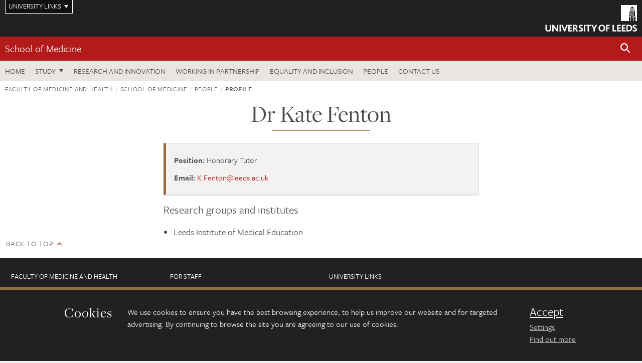

--- FILE ---
content_type: text/html; charset=UTF-8
request_url: https://medicinehealth.leeds.ac.uk/medicine/staff/9923/dr-kate-fenton
body_size: 10077
content:
<!DOCTYPE html>
<!--[if IE 8]><html class="no-js lt-ie9" lang="en"><![endif]-->
<!--[if IE 9]><html class="no-js ie9" lang="en"><![endif]-->
<!--[if gt IE 8]><!-->
<html class="no-js" lang="en"><!--<![endif]-->
    <head>
    <meta charset="utf-8">
<meta http-equiv="X-UA-Compatible" content="IE=edge">
<!-- Remove auto number linking-->
<meta name="format-detection" content="telephone=no">
<meta name="viewport" content="width=device-width, initial-scale=1">
<meta name="generator" content="http://www.jadu.co.uk" />
<meta name="robots" content="index,follow" />
<meta name="revisit-after" content="2 days" />
<meta name="author" content="Faculty of Medicine & Health" />
<meta name="publisher" content="University of Leeds" />
<link rel="canonical" href="https://medicinehealth.leeds.ac.uk/medicine/staff/9923/dr-kate-fenton" />


<link rel="schema.dcterms" href="https://purl.org/dc/terms/" />
<meta name="dcterms.creator" content="Faculty of Medicine & Health" lang="en" />
<meta name="dcterms.created" content="2026" lang="en" />
<meta name="dcterms.format" content="text/html" lang="en" />
<meta name="dcterms.language" content="en" />
<meta name="dcterms.publisher" content="University of Leeds" lang="en" />
<meta name="dcterms.rights" content="Copyright University of Leeds" lang="en" />
<meta name="dcterms.coverage" content="UK" lang="en" />
<meta name="dcterms.identifier" content="https://medicinehealth.leeds.ac.uk/medicine/staff/9923/dr-kate-fenton" />
<meta name="Description" content="Profile for Dr Kate Fenton, School of Medicine, University of Leeds" />










<!-- Google Tag Manager Husam -->
<script>(function(w,d,s,l,i){w[l]=w[l]||[];w[l].push({'gtm.start':
new Date().getTime(),event:'gtm.js'});var f=d.getElementsByTagName(s)[0],
j=d.createElement(s),dl=l!='dataLayer'?'&l='+l:'';j.async=true;j.src=
'https://www.googletagmanager.com/gtm.js?id='+i+dl;f.parentNode.insertBefore(j,f);
})(window,document,'script','dataLayer','GTM-WJPZM2T');</script>
<!-- End Google Tag Manager -->

<title>    Dr Kate Fenton | School of Medicine | University of Leeds
</title>

<link rel="stylesheet" href="https://use.typekit.net/yos6uow.css">

<!-- Include JS -->
<script src="https://jaducdn.leeds.ac.uk/themes/default/assets/dist/modernizr-custom.js?version=1ca6be4553fdbec3ff48ea961ec12a9f"></script>

<!-- Include Favicon -->
<link rel="icon" type="image/x-icon" href="https://jaducdn.leeds.ac.uk/themes/default/assets/dist/img/favicon.ico" />

<link href="https://jaducdn.leeds.ac.uk/themes/default/assets/dist/theme-default/bootstrap.min.css?version=1ca6be4553fdbec3ff48ea961ec12a9f" rel="stylesheet" type='text/css' media="screen">
<link href="https://jaducdn.leeds.ac.uk/themes/default/assets/dist/theme-default/toolkit.min.css?version=1ca6be4553fdbec3ff48ea961ec12a9f" rel="stylesheet" type='text/css' media="screen">
<link href="https://jaducdn.leeds.ac.uk/themes/default/assets/dist/theme-default/cookies.min.css?version=1ca6be4553fdbec3ff48ea961ec12a9f" rel="stylesheet" type='text/css' media="screen">
<link href="https://jaducdn.leeds.ac.uk/themes/default/assets/dist/theme-default/print.min.css?version=1ca6be4553fdbec3ff48ea961ec12a9f'" rel="stylesheet" media="print">
        </head>
    <body class="medicinehealth">
<!-- Google Tag Manager (noscript) -->
<noscript><iframe src="https://www.googletagmanager.com/ns.html?id=GTM-WJPZM2T"
height="0" width="0" style="display:none;visibility:hidden"></iframe></noscript>
<!-- End Google Tag Manager (noscript) -->
        <div id="site-container" class="site-container-md">
            <a id="skip-main" href="#main" rel="nofollow">Skip to main content</a>
<div class="quicklinks-outer">

    <div class="masthead-links">
        <button class="masthead-link masthead-link-quicklinks js-quicklinks-toggle" data-toggle="collapse" data-target="#quicklinks" aria-label="Open University quicklinks menu">University links</button>
    </div>   

    <nav id="quicklinks" class="quicklinks collapse" role="navigation">         
        <div class="wrapper-relative">
            <div class="quicklinks-inner">                    
                <div class="tk-row">
                    <div class="col-sm-6 col-md-3">
                                                                                                        <ul class="quicklinks-list">
                                <li class="title">For staff</li>
                                                                    <li><a href="https://www.leeds.ac.uk/forstaff/">For Staff</a></li>
                                                                    <li><a href="https://forstaff.leeds.ac.uk/forstaff/homepage/375/services">Services A-Z</a></li>
                                                                    <li><a href="https://ses.leeds.ac.uk/">Student Education Service</a></li>
                                                            </ul>
                                                                                                                                        <ul class="quicklinks-list">
                                <li class="title">For students</li>
                                                                    <li><a href="https://minerva.leeds.ac.uk/">Minerva</a></li>
                                                                    <li><a href="https://it.leeds.ac.uk/mobileapps">Mobile apps</a></li>
                                                                    <li><a href="https://students.leeds.ac.uk/">Students</a></li>
                                                                    <li><a href="https://medicinehealth.leeds.ac.uk/faculty-graduate-school">Faculty Graduate School</a></li>
                                                            </ul>
                                                                                        </div><div class="col-sm-6 col-md-3">
                                                                                                            <ul class="quicklinks-list">
                                <li class="title">Faculties</li>
                                                                    <li><a href="https://ahc.leeds.ac.uk/">Faculty of Arts, Humanities and Cultures</a></li>
                                                                    <li><a href="https://biologicalsciences.leeds.ac.uk/">Faculty of Biological Sciences</a></li>
                                                                    <li><a href="https://business.leeds.ac.uk/">Faculty of Business</a></li>
                                                                    <li><a href="https://eps.leeds.ac.uk">Faculty of Engineering and Physical Sciences</a></li>
                                                                    <li><a href="https://environment.leeds.ac.uk/">Faculty of Environment</a></li>
                                                                    <li><a href="https://medicinehealth.leeds.ac.uk/">Faculty of Medicine and Health</a></li>
                                                                    <li><a href="https://essl.leeds.ac.uk/">Faculty of Social Sciences</a></li>
                                                                    <li><a href="https://www.leeds.ac.uk/language-centre">Language Centre</a></li>
                                                                    <li><a href="https://www.leeds.ac.uk/lifelong-learning">Lifelong Learning Centre</a></li>
                                                            </ul>
                                                                                        </div><div class="col-sm-6 col-md-3">
                                                                                                            <ul class="quicklinks-list">
                                <li class="title">Other</li>
                                                                    <li><a href="https://www.leeds.ac.uk/staffaz">Staff A-Z</a></li>
                                                                    <li><a href="https://www.leeds.ac.uk/campusmap">Campus map</a></li>
                                                                    <li><a href="https://www.leeds.ac.uk/university-jobs">Jobs</a></li>
                                                                    <li><a href="https://www.leeds.ac.uk/alumni">Alumni</a></li>
                                                                    <li><a href="https://www.leeds.ac.uk/contact">Contacts</a></li>
                                                                    <li><a href="https://library.leeds.ac.uk/">Library</a></li>
                                                                    <li><a href="https://it.leeds.ac.uk/">IT</a></li>
                                                                    <li><a href="https://mymedia.leeds.ac.uk/">VideoLeeds</a></li>
                                                                    <li><a href="https://www.luu.org.uk/">Leeds University Union</a></li>
                                                            </ul>
                                                                                        </div><div class="col-sm-6 col-md-3">
                                                                                                            <ul class="quicklinks-list">
                                <li class="title">Follow us</li>
                                                                    <li><a href="https://www.facebook.com/universityofleeds">Facebook</a></li>
                                                                    <li><a href="https://bsky.app/profile/universityofleeds.bsky.social">Bluesky</a></li>
                                                                    <li><a href="https://www.youtube.com/universityofleeds">YouTube</a></li>
                                                                    <li><a href="https://www.linkedin.com/edu/university-of-leeds-12706">LinkedIn</a></li>
                                                                    <li><a href="https://instagram.com/universityofleeds/">Instagram</a></li>
                                                                    <li><a href="https://medium.com/university-of-leeds">Medium</a></li>
                                                                    <li><a href="https://www.weibo.com/leedsuniversityuk">Weibo</a></li>
                                                                    <li><a href="https://theconversation.com/institutions/university-of-leeds-1122">The Conversation</a></li>
                                                            </ul>
                                                                                        </div><div class="col-sm-6 col-md-3">
                                                                        </div>      
                </div>
            </div>
            <div class="quicklinks-close">
                <button class="icon-font btn-icon js-quicklinks-close" data-toggle="collapse" data-target="#quicklinks">
                    <span class="tk-icon-close" aria-hidden="true"></span>                            
                    <span class="icon-font-text">Close quicklinks</span>
                </button>
            </div>
        </div>
    </nav>

</div>
<!-- $MASTHEAD-->
<header id="masthead" class="masthead" role="banner">

    <div class="navicon">
        <button class="btn-icon" data-state="body-state" data-class="state-navicon-active">Menu</button>
    </div>

    <div class="logo">
                <a class="logo-full" title="University of Leeds homepage" href="//www.leeds.ac.uk/">
            <img class="js-png-svg-uri" data-uri="https://jaducdn.leeds.ac.uk/themes/default/assets/dist/img/uol-logo.svg" src="https://jaducdn.leeds.ac.uk/themes/default/assets/dist/img/uol-logo.png" alt="University of Leeds logo">
        </a>

        <a class="logo-mark" title="University of Leeds homepage" href="//www.leeds.ac.uk/">
            <img class="js-png-svg-uri" data-uri="https://jaducdn.leeds.ac.uk/themes/default/assets/dist/img/uol-logo-mark.svg" src="https://jaducdn.leeds.ac.uk/themes/default/assets/dist/img/uol-logo-mark.png" alt="University of Leeds logo">
        </a>
    </div>

</header>
<!-- /$MASTHEAD-->
<!-- $SITESEARCH-->
<div id="sitesearch" class="site-search collapse">
    <div class="wrapper-pd-xxs">
        <form class="site-search-inner" action="https://medicinehealth.leeds.ac.uk/site/custom_scripts/search-results.php" role="search">
            <input id="cid" name="cid" type="hidden" value="6">
            <label class="sr-only" for="searchInput">Search</label>
            <input id="searchInput" class="site-search-input" type="search" name="query" placeholder="Search" autocomplete="off">

            <label class="sr-only" for="searchOption">Destination</label>

            <select id="searchOption" class="site-search-select js-action-toggle" name="searchOption">

                <option value="searchSite" selected data-action="https://medicinehealth.leeds.ac.uk/site/custom_scripts/search-results.php">Faculty of Medicine & Health site</option>
                <option value="searchAll" data-action="https://medicinehealth.leeds.ac.uk/site/custom_scripts/search-results.php">All leeds.ac.uk sites</option>

                <!--<optgroup label="Toolkit courses">
                    <option value="UG" data-action="https://courses.leeds.ac.uk/course-search">Undergraduate</option>
                    <option value="PGT" data-action="https://courses.leeds.ac.uk/course-search">Postgraduate taught</option>
                    <option value="PGR" data-action="https://courses.leeds.ac.uk/course-search">Postgraduate research</option>
                </optgroup>-->

            </select>

            <input class="site-search-submit btn btn-primary" type="submit" value="Search">
        </form>
    </div>
</div>
<!-- /$SITESEARCH-->
<div id="quicksearch" class="wrapper-lg wrapper-pd wrapper-relative">
    <div class="quick-search">

    </div>
</div><!-- $LOCALHEADER-->
<div class="local-header">
    <div class="wrapper-pd-xs">
        <div class="local-header-inner">
            <div class="local-header-title" role="navigation" aria-label="Home page link">

                                                    
                                    <a href="//medicinehealth.leeds.ac.uk/medicine">School of Medicine</a>
                            </div>
            <div class="local-header-search">
                            <button class="icon-font sm-toggle-search btn-icon js-site-search-toggle" data-toggle="collapse" data-target="#sitesearch" role="button" aria-label="Open site search">
                    <span class="site-search-btn" aria-hidden="true"></span>
                    <span class="icon-font-text">Search</span>
                </button>
            </div>
        </div>
    </div>
</div>
<!-- /$LOCALHEADER-->
<nav id="tk-nav-priority" class="tk-nav tk-nav-priority" role="navigation">
    <div class="wrapper-relative">
        <div class="tk-nav-header">
            <button class="btn-icon btn-menu" data-state="body-state" data-class="state-navicon-active">Close</button>
        </div>
        <div class="tk-nav-inner">
          <ul class="tk-nav-list tk-nav-list-primary">

                                                    <li><a href="//medicinehealth.leeds.ac.uk/medicine">Home</a></li>
                

                
                                                                                    
                                                                <li class="tk-nav-dropdown tk-nav-dropdown--items-5">
                            <a href="#drop_01" rel="nofollow">Study</a>
                                                <ul id="drop_01">
                                                                                                            <li><a href="//medicinehealth.leeds.ac.uk/medicine-undergraduate">Undergraduate</a></li>
                                                                            <li><a href="//medicinehealth.leeds.ac.uk/medicine-masters">Masters</a></li>
                                                                            <li><a href="//medicinehealth.leeds.ac.uk/medicine-intercalation">Intercalation</a></li>
                                                                            <li><a href="//medicinehealth.leeds.ac.uk/medicine-research-degrees">Research degrees</a></li>
                                                                            <li><a href="//medicinehealth.leeds.ac.uk/medicine-clinical-academic-training">Clinical academic training</a></li>
                                                                                                                                                                                                            </ul>
                        </li>

                                                                
                                                        <li><a href="https://medicinehealth.leeds.ac.uk/medicine-research-innovation">Research and innovation</a></li>
                                        <li><a href="https://medicinehealth.leeds.ac.uk/medicine-working-partnership">Working in partnership</a></li>
                                        <li><a href="https://medicinehealth.leeds.ac.uk/medicine-undergraduate/doc/equality-inclusion-4">Equality and inclusion</a></li>
                                        <li><a href="https://medicinehealth.leeds.ac.uk/stafflist?query=&new_categoryID=6">People</a></li>
                                        <li><a href="https://medicinehealth.leeds.ac.uk/medicine/doc/contact-us-3/">Contact us</a></li>
                            </ul>
        </div>
    </div>
</nav>
            <main id="main" class="main" role="main">
                <div>
                                            <div class="wrapper-pd-xs">
    <div class="breadcrumb-responsive">
        <ol class="breadcrumb">
                                                                      <li><a href="//medicinehealth.leeds.ac.uk">Faculty of Medicine and Health</a></li>
                                                                                                          <li><a href="//medicinehealth.leeds.ac.uk/medicine">School of Medicine</a></li>
                                                                                                          <li><a href="//medicinehealth.leeds.ac.uk/medicine/stafflist">People</a></li>
                                                                              <li class="active">Profile</li>
                                    </ol>
    </div>
</div>

    <div class="wrapper-xs wrapper-pd">
        
        <h1 class="heading-underline">Dr Kate Fenton</h1>

        
    <div class="island island-featured">
        <ul class="list-facts">
            <li><strong>Position:</strong> Honorary Tutor</li>
                                                    <li><strong>Email:</strong> <a href="mailto:K.Fenton@leeds.ac.uk">K.Fenton@leeds.ac.uk</a></li>
                                                                        </ul>
    </div>

    <div class="cms">
        
        
        
        <!-- Research projects blub and list -->
        
        
        
        
        <!-- Research groups and institutes -->
                    <h4>Research groups and institutes</h4>
            <ul>
                                    <li>Leeds Institute of Medical Education</li>
                            </ul>
        
        
        <!-- Project/funding opportunities pulled from PHD microsite -->
        
        
        

                    <link href="https://jaducdn.leeds.ac.uk/site/symplectic.css?version=1ca6be4553fdbec3ff48ea961ec12a9f" rel="stylesheet" type="text/css" />
            <div id="symplectic">
                <h3>Research outputs</h3>
                <span>Loading...</span>
                <h4 id="selected_publication_h4" class="typeHeader closed" style="display:none;"><a href="#selected_publication_div" rel="nofollow">My five most recent selected research outputs</a></h4>
                <div id="selected_publication_div" class="typeBody" style="display:none;"></div>
                <h4 id="favourite_h4" class="typeHeader closed" style="display:none;"><a href="#favourite_div" rel="nofollow">My other selected research outputs</a></h4>
                <div id="favourite_div" class="typeBody" style="display:none;"></div>

                                    <h4 id="journal_article_h4" class="typeHeader closed" style="display:none;"><a href="#journal_article_div" rel="nofollow">Journal articles</a></h4>
                    <div id="journal_article_div" class="typeBody" style="display:none;"></div>
                                    <h4 id="conference_paper_h4" class="typeHeader closed" style="display:none;"><a href="#conference_paper_div" rel="nofollow">Conference papers</a></h4>
                    <div id="conference_paper_div" class="typeBody" style="display:none;"></div>
                                    <h4 id="presentation_conference_workshop_etc__h4" class="typeHeader closed" style="display:none;"><a href="#presentation_conference_workshop_etc__div" rel="nofollow">Presentation (conference/workshop etc)</a></h4>
                    <div id="presentation_conference_workshop_etc__div" class="typeBody" style="display:none;"></div>
                                    <h4 id="book_h4" class="typeHeader closed" style="display:none;"><a href="#book_div" rel="nofollow">Books</a></h4>
                    <div id="book_div" class="typeBody" style="display:none;"></div>
                                    <h4 id="chapter_h4" class="typeHeader closed" style="display:none;"><a href="#chapter_div" rel="nofollow">Chapters</a></h4>
                    <div id="chapter_div" class="typeBody" style="display:none;"></div>
                                    <h4 id="conference_abstract_h4" class="typeHeader closed" style="display:none;"><a href="#conference_abstract_div" rel="nofollow">Conference abstracts</a></h4>
                    <div id="conference_abstract_div" class="typeBody" style="display:none;"></div>
                                    <h4 id="preprint_h4" class="typeHeader closed" style="display:none;"><a href="#preprint_div" rel="nofollow">Preprints</a></h4>
                    <div id="preprint_div" class="typeBody" style="display:none;"></div>
                                    <h4 id="report_h4" class="typeHeader closed" style="display:none;"><a href="#report_div" rel="nofollow">Reports</a></h4>
                    <div id="report_div" class="typeBody" style="display:none;"></div>
                                    <h4 id="internet_publication_h4" class="typeHeader closed" style="display:none;"><a href="#internet_publication_div" rel="nofollow">Internet publications</a></h4>
                    <div id="internet_publication_div" class="typeBody" style="display:none;"></div>
                                    <h4 id="performance_h4" class="typeHeader closed" style="display:none;"><a href="#performance_div" rel="nofollow">Performances</a></h4>
                    <div id="performance_div" class="typeBody" style="display:none;"></div>
                                    <h4 id="composition_h4" class="typeHeader closed" style="display:none;"><a href="#composition_div" rel="nofollow">Compositions</a></h4>
                    <div id="composition_div" class="typeBody" style="display:none;"></div>
                                    <h4 id="exhibition_h4" class="typeHeader closed" style="display:none;"><a href="#exhibition_div" rel="nofollow">Exhibitions</a></h4>
                    <div id="exhibition_div" class="typeBody" style="display:none;"></div>
                                    <h4 id="poster_h4" class="typeHeader closed" style="display:none;"><a href="#poster_div" rel="nofollow">Posters</a></h4>
                    <div id="poster_div" class="typeBody" style="display:none;"></div>
                                    <h4 id="artefact_h4" class="typeHeader closed" style="display:none;"><a href="#artefact_div" rel="nofollow">Artefacts</a></h4>
                    <div id="artefact_div" class="typeBody" style="display:none;"></div>
                                    <h4 id="design_h4" class="typeHeader closed" style="display:none;"><a href="#design_div" rel="nofollow">Designs</a></h4>
                    <div id="design_div" class="typeBody" style="display:none;"></div>
                                    <h4 id="patent_h4" class="typeHeader closed" style="display:none;"><a href="#patent_div" rel="nofollow">Patents</a></h4>
                    <div id="patent_div" class="typeBody" style="display:none;"></div>
                                    <h4 id="scholarly_edition_h4" class="typeHeader closed" style="display:none;"><a href="#scholarly_edition_div" rel="nofollow">Scholarly editions</a></h4>
                    <div id="scholarly_edition_div" class="typeBody" style="display:none;"></div>
                                    <h4 id="software_code_h4" class="typeHeader closed" style="display:none;"><a href="#software_code_div" rel="nofollow">Software / code</a></h4>
                    <div id="software_code_div" class="typeBody" style="display:none;"></div>
                                    <h4 id="thesis_dissertation_h4" class="typeHeader closed" style="display:none;"><a href="#thesis_dissertation_div" rel="nofollow">Thesis / dissertations</a></h4>
                    <div id="thesis_dissertation_div" class="typeBody" style="display:none;"></div>
                                    <h4 id="other_h4" class="typeHeader closed" style="display:none;"><a href="#other_div" rel="nofollow">Others</a></h4>
                    <div id="other_div" class="typeBody" style="display:none;"></div>
                                    <h4 id="dataset_h4" class="typeHeader closed" style="display:none;"><a href="#dataset_div" rel="nofollow">Datasets</a></h4>
                    <div id="dataset_div" class="typeBody" style="display:none;"></div>
                                    <h4 id="media_h4" class="typeHeader closed" style="display:none;"><a href="#media_div" rel="nofollow">Media</a></h4>
                    <div id="media_div" class="typeBody" style="display:none;"></div>
                                    <h4 id="working_paper_h4" class="typeHeader closed" style="display:none;"><a href="#working_paper_div" rel="nofollow">Working papers</a></h4>
                    <div id="working_paper_div" class="typeBody" style="display:none;"></div>
                            </div>
                </div><!-- ./cms -->
    </div><!-- ./wrapper-xs -->

                </div>
            </main>
            <div class="back-top">
    <a data-toggle="scroll" href="#site-container" rel="nofollow">Back to top</a>
</div>                
            <footer class="site-footer" role="contentinfo">
    <div class="site-footer-upper">
        <div class="wrapper-pd">
            <div class="site-footer-upper-logos">
                            </div>
            <div class="footer-social">
                            </div>
        </div>
    </div>
    
    <div class="site-footer-middle p-t-md p-b-md">
        <div class="wrapper-pd">
            <nav role="navigation">
                <div class="tk-row">
                     <div class="col-sm-6 col-md-3">
                                                                                                        <ul class="quicklinks-list">
                                <li class="title">Faculty of Medicine and Health</li>
                                                                    <li><a href="https://medicinehealth.leeds.ac.uk">Faculty of Medicine and Health</a></li>
                                                                    <li><a href="https://medicinehealth.leeds.ac.uk/dentistry">School of Dentistry</a></li>
                                                                    <li><a href="https://medicinehealth.leeds.ac.uk/healthcare">School of Healthcare</a></li>
                                                                    <li><a href="https://medicinehealth.leeds.ac.uk/medicine">School of Medicine</a></li>
                                                                    <li><a href="https://medicinehealth.leeds.ac.uk/psychology">School of Psychology</a></li>
                                                            </ul>
                                                                                                                                        <ul class="quicklinks-list">
                                <li class="title">Quicklinks</li>
                                                                    <li><a href="https://wsh.leeds.ac.uk/info/131/health_and_safety">Health and safety</a></li>
                                                                    <li><a href="https://medicinehealth.leeds.ac.uk/downloads/download/72/bequests_information">Body Donation - Bequests</a></li>
                                                                    <li><a href="https://hr.leeds.ac.uk/downloads/file/57/research_misconduct">Conduct, capability and grievance</a></li>
                                                                    <li><a href="https://medicinehealth.leeds.ac.uk/directories0/doc/faculty-medicine-health-marketing-team">Faculty web team</a></li>
                                                                    <li><a href="https://www.healthsciences.leeds.ac.uk/?utm_source=SoH&utm_medium=Footer">Schools outreach</a></li>
                                                            </ul>
                                                                                        </div><div class="col-sm-6 col-md-3">
                                                                                                            <ul class="quicklinks-list">
                                <li class="title">For staff</li>
                                                                    <li><a href="https://forstaff.leeds.ac.uk/forstaff/homepage/375/services">Services A-Z</a></li>
                                                                    <li><a href="https://leeds365.sharepoint.com/sites/FacultyofMedicineHealth">Staff Intranet</a></li>
                                                            </ul>
                                                                                                                                        <ul class="quicklinks-list">
                                <li class="title">For students</li>
                                                                    <li><a href="https://minerva.leeds.ac.uk/">Minerva</a></li>
                                                                    <li><a href="https://students.leeds.ac.uk/">Students</a></li>
                                                                    <li><a href="https://medicinehealth.leeds.ac.uk/faculty-graduate-school">Faculty Graduate School</a></li>
                                                            </ul>
                                                                                        </div><div class="col-sm-6 col-md-3">
                                                                                                            <ul class="quicklinks-list">
                                <li class="title">University links</li>
                                                                    <li><a href="https://www.leeds.ac.uk/university-jobs">Jobs</a></li>
                                                                    <li><a href="https://www.leeds.ac.uk/term-dates">Term dates</a></li>
                                                                    <li><a href="https://www.leeds.ac.uk/campusmap">Campus map</a></li>
                                                                    <li><a href="https://www.leeds.ac.uk/about/doc/find-us">Find us</a></li>
                                                                    <li><a href="https://www.leeds.ac.uk/alumni">Alumni</a></li>
                                                            </ul>
                                                                                                        <!-- <ul class="quicklinks-list">
                            <li class="title">Site map</li>
                            <li><a href="//medicinehealth.leeds.ac.uk/news/">News</a></li>
                            <li><a href="//medicinehealth.leeds.ac.uk/events/">Events</a></li>    
                            <li><a href="//medicinehealth.leeds.ac.uk/student-and-alumni-profiles/">Student and alumni profile</a></li>
                            <li><a href="//medicinehealth.leeds.ac.uk/short-courses/">Short courses</a></li>    
                            <li><a href="//medicinehealth.leeds.ac.uk/scholarships/">Scholarships</a></li>
                            <li><a href="//medicinehealth.leeds.ac.uk/stafflist/">Staff list</a></li>
                        </ul> -->
                    </div>
                </div>
            </nav>
        </div>
    </div>

    <div class="site-footer-lower">
        <div class="wrapper-pd">
            <nav role="navigation">
                <ul class="nav">
                    <li>&copy; 2026 University of Leeds, Leeds, LS2 9JT</li>
                    <li><a href="//www.leeds.ac.uk/termsandconditions">Terms and conditions</a></li>
                    <li><a href="//www.leeds.ac.uk/accessibility">Accessibility</a></li>
                    <li><a href="//medicinehealth.leeds.ac.uk/privacy">Privacy and cookies</a></li>
                    <li><a href="//www.leeds.ac.uk/foi">Freedom of information</a></li>
                </ul>
            </nav>
        </div>
    </div>
</footer>

        </div><!-- /$SITE-CONTAINER-->

        <script>var GALAXY_SHORTCUT = "/medicinehealth";var PROTOCOL = "https://";var DOMAIN = "medicinehealth.leeds.ac.uk";var SECURE_SERVER = "https://production2.leeds.ac.uk/medicinehealth";var SECURE_JADU_PATH = "https://production2.leeds.ac.uk/medicinehealth/jadu";var USE_TAXONOMY = "";var ASSIGN_ADMINISTRATOR_VIEW = "false";var TAXONOMY_NAME = "IPSV";var BESPOKE_CATEGORY_LIST_NAME = "GalaxiesCL";var is_IIS = "";var PHOTON_ENABLED = "";var EDITOR_IMAGE_PASTE = "1";var LOCAL_FE_DOMAIN = "medicinehealth.leeds.ac.uk";var SECURE_BLOG_PATH = "";var DATE_INPUT_DAY_MONTH_ORDER = "";var LOCAL_DOMAINS = new Array();LOCAL_DOMAINS[0] = "production2.leeds.ac.uk/medicinehealth";</script><script>
            var AJAX_NEWS_EVENTS = "/site/ajax/ajax-news-events.php";
            var AJAX_RES_OPPS = "/site/custom_scripts/research-opportunities-index.php";
            var SEARCH_RESULTS = "/site/custom_scripts/search-results.php";</script>

<script src="https://code.jquery.com/jquery-3.7.1.min.js"></script>
<script src="https://jaducdn.leeds.ac.uk/themes/default/assets/dist/script.min.js?version=1ca6be4553fdbec3ff48ea961ec12a9f"></script>
<script src="https://jaducdn.leeds.ac.uk/themes/default/assets/jadu/dev.min.js?version=1ca6be4553fdbec3ff48ea961ec12a9f"></script>
        <script src="https://jaducdn.leeds.ac.uk/themes/default/assets/dist/cookies.min.js?version=1ca6be4553fdbec3ff48ea961ec12a9f"></script>
<script>
    if(typeof cookieConsent !== "undefined"){
        //Cookies compliance
        cookieConsent.init({
            url: '//medicinehealth.leeds.ac.uk/privacy/',
            google: true,
            facebook: true
        });
    }
</script>
            <style>
        @media print {
            /* Add header in print style sheet for profiles */
            .masthead {
                display: block;
                border-bottom: 1px solid black;
                height: 70px;
                margin: 0 0 20px 0;
                padding: 0;
                position: relative;
            }
            .masthead:after {
                position: absolute;
                top: 0;
                right: 0;
                content: url('[data-uri]');
            }
            .masthead-links {
                display: none;
            }
            .logo-full {
                display: none;
            }
            .logo-mark {
                display: none;
            }
            .island {
                padding-right: 120px;
                border-bottom: 1px solid black;
            }
            /* Make the profile image print */
            .rule-image span img {
                float: right;
                width: 100px !important;
                display: block !important;
                clip: unset;
                height: auto;
                width: auto;
                left: 0px;
            }
        }
    </style>

            <script src="https://jaducdn.leeds.ac.uk//site/javascript/publications.js?version=1ca6be4553fdbec3ff48ea961ec12a9f"></script>
        <script>
            var dataURL = '//medicinehealth.leeds.ac.uk/site/custom_scripts/symplectic_ajax.php';
            var dataGetQuery = {
                uniqueid: '9923',
                hash: 'fc85c2b3d27e0179798ded321374fdff',
            };
            $(document).ready(function(){
                $.getJSON(dataURL, dataGetQuery, publicationsToHTML);
            });
        </script>
    
            </body>
</html>


--- FILE ---
content_type: text/html; charset=UTF-8
request_url: https://medicinehealth.leeds.ac.uk/site/custom_scripts/symplectic_ajax.php?uniqueid=9923&hash=fc85c2b3d27e0179798ded321374fdff
body_size: 224
content:
{"id":"01065644","publications":{"selected_publication":[],"favourites":[],"journal_article":[],"conference_paper":[],"presentation_conference_workshop_etc_":[],"book":[],"chapter":[],"conference_abstract":[],"preprint":[],"report":[],"internet_publication":[],"performance":[],"composition":[],"exhibition":[],"poster":[],"artefact":[],"design":[],"patent":[],"scholarly_edition":[],"software_code":[],"thesis_dissertation":[],"other":[],"dataset":[],"media":[],"working_paper":[]},"next":"https:\/\/symplectic.leeds.ac.uk:8091\/secure-api\/v6.13\/users\/pid-01065644\/publications?detail=full"}

--- FILE ---
content_type: text/html; charset=UTF-8
request_url: https://medicinehealth.leeds.ac.uk/site/custom_scripts/symplectic_ajax.php?uniqueid=9923&hash=fc85c2b3d27e0179798ded321374fdff
body_size: 157
content:
{"id":"01065644","publications":{"selected_publication":[],"favourites":[],"journal_article":[],"conference_paper":[],"presentation_conference_workshop_etc_":[],"book":[],"chapter":[],"conference_abstract":[],"preprint":[],"report":[],"internet_publication":[],"performance":[],"composition":[],"exhibition":[],"poster":[],"artefact":[],"design":[],"patent":[],"scholarly_edition":[],"software_code":[],"thesis_dissertation":[],"other":[],"dataset":[],"media":[],"working_paper":[]},"next":null}